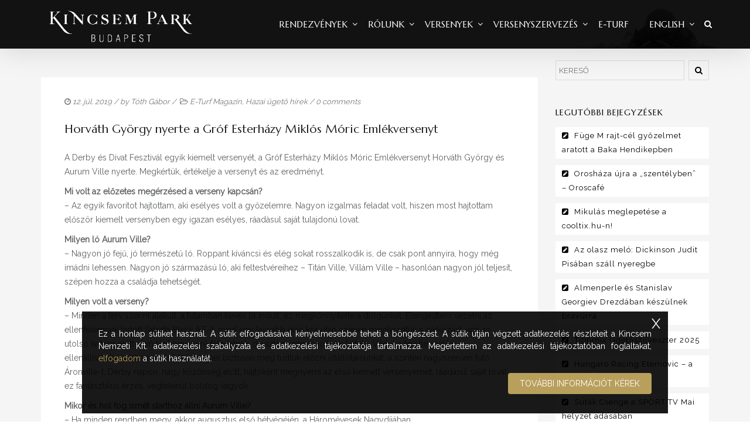

--- FILE ---
content_type: text/html; charset=UTF-8
request_url: https://kincsempark.hu/wp-admin/admin-ajax.php
body_size: 60
content:
{"post_id":41103,"counted":false,"storage":[],"type":"post"}

--- FILE ---
content_type: text/css
request_url: https://kincsempark.hu/wp-content/themes/horseclub-child/style.css?ver=0.1.0
body_size: 1064
content:
/*
Theme Name:     HorseClub child theme
Description:    HorseClub child theme
Author:         HorseClub child theme
Template:       horseclub
Version:        0.1.0
*/

.angol {
    font-style: italic;
}
td, th {
    padding: 5px;
}
table.tablestyle1g, table.tablestyle1u, table.tablestyle1a {
  color: #111111;
  /*border: 1px solid #A2C6DD;*/
  border: none;
  /*line-height: 2;*/
  /*border-collapse: separate;*/
  /*perspective: 1px;*/
  /*border-radius: 10px;*/
  box-shadow: 3px 3px 8px #888888;
  padding: 5px;
}
.tablestyle1g, .tablestyle1u, .tablestyle1a th {
  padding: 4px 8px;
  border: none;
  border-top: 0px;
  border-bottom: 1px solid #ededed;
}
.tablestyle1g, .tablestyle1u, .tablestyle1a td {
  padding: 4px 8px;
  border: none;
  border-top: 0px;
}
.tablestyle1g th {
  background: #EDC5C4;
}
.tablestyle1g tr {
  background: #F2E0E6;
}
.tablestyle1u th {
  background: #A2C6DD;
}
.tablestyle1u tr {
  background: #DDE9EF;
}
.tablestyle1a th {
  background: #E8D5AA;
}
.tablestyle1a tr {
  background: #F0EBDD;
}
table.tablestyle2g, table.tablestyle2u, table.tablestyle2a {
  color: #111111;
  border: none;
  padding: 5px;
}
.tablestyle2g, .tablestyle2u, .tablestyle2a th {
  padding: 4px 8px;
  border: none;
  border-top: 0px;
}
.tablestyle2g, .tablestyle2u, .tablestyle2a td {
  padding: 4px 8px;
  border: none;
  border-top: 1px solid #ededed;
}
.tablestyle2g th {
  background: #EDC5C4;
}
.tablestyle2g tr:nth-child(odd) td {
  background: #F2E0E6;
}
.tablestyle2g tr:nth-child(even) {
  background: #ffffff;
}
.tablestyle2u th {
  background: #A2C6DD;
}
.tablestyle2u tr:nth-child(odd) td {
  background: #DDE9EF;
}
.tablestyle2u tr:nth-child(even) {
  background: #ffffff;
}
.tablestyle2a th {
  background: #E8D5AA;
}
.tablestyle2a tr:nth-child(odd) td {
  background: #F0EBDD;
}
.tablestyle2a tr:nth-child(even) {
  background: #ffffff;
}

table.tablestyle-versenyprogk {
  color: #6D6D6D;
  border: none;
  /*table-layout: fixed;*/
}
.tablestyle-versenyprogk tr {
  background: #ffffff;
  border-top: None;
}
.tablestyle-versenyprogk th {
  background: #E4E4E4;
  color: #B89E5C;
  text-align: left;
  font-weight: bold;
  padding: 4px 24px;
  border: none;
  border-top: None;
}
.tablestyle-versenyprogk td {
  background: #ffffff;
  text-align: left;
  padding: 8px 24px;
  border: none;
  border-top: None;
}

.datepicker-months .month {
  text-transform: capitalize;
}
body .datepicker {
  z-index: 10000 !important;
}
#tribe-events-content-wrapper #tribe-bar-views {
  width: auto !important;
}

/*a:link, a:visited {
  background-color: #ffffff00;
  color: #494949;
  padding: 12px 14px;
  text-align: center;
  text-decoration: none;
  display: inline-block;
  border: 2px solid #b6b6b6;
  border-right-color: #d8d8d8;
  border-left-color: #d8d8d8;
}

a:hover, a:active {
  background-color: #d8d8d8;
}*/

a.ifa-navback:link, a.ifa-navback:visited {
  background-color: #ffffff00;
  color: #494949;
  padding: 6px 6px;
  font-size: 14px;
  font-family: Raleway;
  font-style: normal;
  font-weight: bold;
  text-align: center;
  text-decoration: none;
  text-transform: uppercase;
  display: inline-block;
  border: 1px solid #ededed;
  border-top-color: #b6b6b6;
  border-bottom-color: #b6b6b6;
}
a.ifa-navback:hover, a.ifa-navback:active {
  background-color: #ededed;
}

a.ifa-hivlink:link, a.ifa-hivlink:visited {
  background-color: #ffffff00;
  color: #6496b9;
  padding: 6px 6px;
  font-size: 14px;
  font-family: Raleway;
  font-style: normal;
  font-weight: bold;
  text-align: center;
  text-decoration: none;
  text-transform: uppercase;
  display: inline-block;
  border: 1px solid #ededed;
  border-top-color: #b6b6b6;
  border-bottom-color: #b6b6b6;
}
a.ifa-hivlink:hover, a.ifa-hivlink:active {
  background-color: #ededed;
}

p.ifa-notfound {
  background-color: #ffffff00;
  color: #b6b6b6;
  padding: 6px 6px;
  font-size: 14px;
  font-family: Raleway;
  font-style: normal;
  font-weight: bold;
  text-align: center;
  text-decoration: none;
  text-transform: uppercase;
  display: inline-block;
  border: 1px solid #ededed;
  border-top-color: #b6b6b6;
  border-bottom-color: #b6b6b6;
}

div.left-col {
  float:left;
}
div.right-col {
  float:right;
  text-align: right;
  /*width:300px;*/
}
div.eq-column {
  float: left;
  width: 50%;
  padding: 10px;
  height: 300px;
}
div.eq-row:after {
  content: "";
  display: table;
  clear: both;
}


--- FILE ---
content_type: text/css
request_url: https://kincsempark.hu/wp-content/themes/horseclub-child/style.css
body_size: 1064
content:
/*
Theme Name:     HorseClub child theme
Description:    HorseClub child theme
Author:         HorseClub child theme
Template:       horseclub
Version:        0.1.0
*/

.angol {
    font-style: italic;
}
td, th {
    padding: 5px;
}
table.tablestyle1g, table.tablestyle1u, table.tablestyle1a {
  color: #111111;
  /*border: 1px solid #A2C6DD;*/
  border: none;
  /*line-height: 2;*/
  /*border-collapse: separate;*/
  /*perspective: 1px;*/
  /*border-radius: 10px;*/
  box-shadow: 3px 3px 8px #888888;
  padding: 5px;
}
.tablestyle1g, .tablestyle1u, .tablestyle1a th {
  padding: 4px 8px;
  border: none;
  border-top: 0px;
  border-bottom: 1px solid #ededed;
}
.tablestyle1g, .tablestyle1u, .tablestyle1a td {
  padding: 4px 8px;
  border: none;
  border-top: 0px;
}
.tablestyle1g th {
  background: #EDC5C4;
}
.tablestyle1g tr {
  background: #F2E0E6;
}
.tablestyle1u th {
  background: #A2C6DD;
}
.tablestyle1u tr {
  background: #DDE9EF;
}
.tablestyle1a th {
  background: #E8D5AA;
}
.tablestyle1a tr {
  background: #F0EBDD;
}
table.tablestyle2g, table.tablestyle2u, table.tablestyle2a {
  color: #111111;
  border: none;
  padding: 5px;
}
.tablestyle2g, .tablestyle2u, .tablestyle2a th {
  padding: 4px 8px;
  border: none;
  border-top: 0px;
}
.tablestyle2g, .tablestyle2u, .tablestyle2a td {
  padding: 4px 8px;
  border: none;
  border-top: 1px solid #ededed;
}
.tablestyle2g th {
  background: #EDC5C4;
}
.tablestyle2g tr:nth-child(odd) td {
  background: #F2E0E6;
}
.tablestyle2g tr:nth-child(even) {
  background: #ffffff;
}
.tablestyle2u th {
  background: #A2C6DD;
}
.tablestyle2u tr:nth-child(odd) td {
  background: #DDE9EF;
}
.tablestyle2u tr:nth-child(even) {
  background: #ffffff;
}
.tablestyle2a th {
  background: #E8D5AA;
}
.tablestyle2a tr:nth-child(odd) td {
  background: #F0EBDD;
}
.tablestyle2a tr:nth-child(even) {
  background: #ffffff;
}

table.tablestyle-versenyprogk {
  color: #6D6D6D;
  border: none;
  /*table-layout: fixed;*/
}
.tablestyle-versenyprogk tr {
  background: #ffffff;
  border-top: None;
}
.tablestyle-versenyprogk th {
  background: #E4E4E4;
  color: #B89E5C;
  text-align: left;
  font-weight: bold;
  padding: 4px 24px;
  border: none;
  border-top: None;
}
.tablestyle-versenyprogk td {
  background: #ffffff;
  text-align: left;
  padding: 8px 24px;
  border: none;
  border-top: None;
}

.datepicker-months .month {
  text-transform: capitalize;
}
body .datepicker {
  z-index: 10000 !important;
}
#tribe-events-content-wrapper #tribe-bar-views {
  width: auto !important;
}

/*a:link, a:visited {
  background-color: #ffffff00;
  color: #494949;
  padding: 12px 14px;
  text-align: center;
  text-decoration: none;
  display: inline-block;
  border: 2px solid #b6b6b6;
  border-right-color: #d8d8d8;
  border-left-color: #d8d8d8;
}

a:hover, a:active {
  background-color: #d8d8d8;
}*/

a.ifa-navback:link, a.ifa-navback:visited {
  background-color: #ffffff00;
  color: #494949;
  padding: 6px 6px;
  font-size: 14px;
  font-family: Raleway;
  font-style: normal;
  font-weight: bold;
  text-align: center;
  text-decoration: none;
  text-transform: uppercase;
  display: inline-block;
  border: 1px solid #ededed;
  border-top-color: #b6b6b6;
  border-bottom-color: #b6b6b6;
}
a.ifa-navback:hover, a.ifa-navback:active {
  background-color: #ededed;
}

a.ifa-hivlink:link, a.ifa-hivlink:visited {
  background-color: #ffffff00;
  color: #6496b9;
  padding: 6px 6px;
  font-size: 14px;
  font-family: Raleway;
  font-style: normal;
  font-weight: bold;
  text-align: center;
  text-decoration: none;
  text-transform: uppercase;
  display: inline-block;
  border: 1px solid #ededed;
  border-top-color: #b6b6b6;
  border-bottom-color: #b6b6b6;
}
a.ifa-hivlink:hover, a.ifa-hivlink:active {
  background-color: #ededed;
}

p.ifa-notfound {
  background-color: #ffffff00;
  color: #b6b6b6;
  padding: 6px 6px;
  font-size: 14px;
  font-family: Raleway;
  font-style: normal;
  font-weight: bold;
  text-align: center;
  text-decoration: none;
  text-transform: uppercase;
  display: inline-block;
  border: 1px solid #ededed;
  border-top-color: #b6b6b6;
  border-bottom-color: #b6b6b6;
}

div.left-col {
  float:left;
}
div.right-col {
  float:right;
  text-align: right;
  /*width:300px;*/
}
div.eq-column {
  float: left;
  width: 50%;
  padding: 10px;
  height: 300px;
}
div.eq-row:after {
  content: "";
  display: table;
  clear: both;
}


--- FILE ---
content_type: text/css
request_url: https://kincsempark.hu/wp-content/themes/horseclub-child/style.css?ver=6.4.4
body_size: 1064
content:
/*
Theme Name:     HorseClub child theme
Description:    HorseClub child theme
Author:         HorseClub child theme
Template:       horseclub
Version:        0.1.0
*/

.angol {
    font-style: italic;
}
td, th {
    padding: 5px;
}
table.tablestyle1g, table.tablestyle1u, table.tablestyle1a {
  color: #111111;
  /*border: 1px solid #A2C6DD;*/
  border: none;
  /*line-height: 2;*/
  /*border-collapse: separate;*/
  /*perspective: 1px;*/
  /*border-radius: 10px;*/
  box-shadow: 3px 3px 8px #888888;
  padding: 5px;
}
.tablestyle1g, .tablestyle1u, .tablestyle1a th {
  padding: 4px 8px;
  border: none;
  border-top: 0px;
  border-bottom: 1px solid #ededed;
}
.tablestyle1g, .tablestyle1u, .tablestyle1a td {
  padding: 4px 8px;
  border: none;
  border-top: 0px;
}
.tablestyle1g th {
  background: #EDC5C4;
}
.tablestyle1g tr {
  background: #F2E0E6;
}
.tablestyle1u th {
  background: #A2C6DD;
}
.tablestyle1u tr {
  background: #DDE9EF;
}
.tablestyle1a th {
  background: #E8D5AA;
}
.tablestyle1a tr {
  background: #F0EBDD;
}
table.tablestyle2g, table.tablestyle2u, table.tablestyle2a {
  color: #111111;
  border: none;
  padding: 5px;
}
.tablestyle2g, .tablestyle2u, .tablestyle2a th {
  padding: 4px 8px;
  border: none;
  border-top: 0px;
}
.tablestyle2g, .tablestyle2u, .tablestyle2a td {
  padding: 4px 8px;
  border: none;
  border-top: 1px solid #ededed;
}
.tablestyle2g th {
  background: #EDC5C4;
}
.tablestyle2g tr:nth-child(odd) td {
  background: #F2E0E6;
}
.tablestyle2g tr:nth-child(even) {
  background: #ffffff;
}
.tablestyle2u th {
  background: #A2C6DD;
}
.tablestyle2u tr:nth-child(odd) td {
  background: #DDE9EF;
}
.tablestyle2u tr:nth-child(even) {
  background: #ffffff;
}
.tablestyle2a th {
  background: #E8D5AA;
}
.tablestyle2a tr:nth-child(odd) td {
  background: #F0EBDD;
}
.tablestyle2a tr:nth-child(even) {
  background: #ffffff;
}

table.tablestyle-versenyprogk {
  color: #6D6D6D;
  border: none;
  /*table-layout: fixed;*/
}
.tablestyle-versenyprogk tr {
  background: #ffffff;
  border-top: None;
}
.tablestyle-versenyprogk th {
  background: #E4E4E4;
  color: #B89E5C;
  text-align: left;
  font-weight: bold;
  padding: 4px 24px;
  border: none;
  border-top: None;
}
.tablestyle-versenyprogk td {
  background: #ffffff;
  text-align: left;
  padding: 8px 24px;
  border: none;
  border-top: None;
}

.datepicker-months .month {
  text-transform: capitalize;
}
body .datepicker {
  z-index: 10000 !important;
}
#tribe-events-content-wrapper #tribe-bar-views {
  width: auto !important;
}

/*a:link, a:visited {
  background-color: #ffffff00;
  color: #494949;
  padding: 12px 14px;
  text-align: center;
  text-decoration: none;
  display: inline-block;
  border: 2px solid #b6b6b6;
  border-right-color: #d8d8d8;
  border-left-color: #d8d8d8;
}

a:hover, a:active {
  background-color: #d8d8d8;
}*/

a.ifa-navback:link, a.ifa-navback:visited {
  background-color: #ffffff00;
  color: #494949;
  padding: 6px 6px;
  font-size: 14px;
  font-family: Raleway;
  font-style: normal;
  font-weight: bold;
  text-align: center;
  text-decoration: none;
  text-transform: uppercase;
  display: inline-block;
  border: 1px solid #ededed;
  border-top-color: #b6b6b6;
  border-bottom-color: #b6b6b6;
}
a.ifa-navback:hover, a.ifa-navback:active {
  background-color: #ededed;
}

a.ifa-hivlink:link, a.ifa-hivlink:visited {
  background-color: #ffffff00;
  color: #6496b9;
  padding: 6px 6px;
  font-size: 14px;
  font-family: Raleway;
  font-style: normal;
  font-weight: bold;
  text-align: center;
  text-decoration: none;
  text-transform: uppercase;
  display: inline-block;
  border: 1px solid #ededed;
  border-top-color: #b6b6b6;
  border-bottom-color: #b6b6b6;
}
a.ifa-hivlink:hover, a.ifa-hivlink:active {
  background-color: #ededed;
}

p.ifa-notfound {
  background-color: #ffffff00;
  color: #b6b6b6;
  padding: 6px 6px;
  font-size: 14px;
  font-family: Raleway;
  font-style: normal;
  font-weight: bold;
  text-align: center;
  text-decoration: none;
  text-transform: uppercase;
  display: inline-block;
  border: 1px solid #ededed;
  border-top-color: #b6b6b6;
  border-bottom-color: #b6b6b6;
}

div.left-col {
  float:left;
}
div.right-col {
  float:right;
  text-align: right;
  /*width:300px;*/
}
div.eq-column {
  float: left;
  width: 50%;
  padding: 10px;
  height: 300px;
}
div.eq-row:after {
  content: "";
  display: table;
  clear: both;
}


--- FILE ---
content_type: application/x-javascript
request_url: https://kincsempark.hu/wp-content/plugins/smart-cookie-kit/js/sck.min_2019081301.js
body_size: 7530
content:
;/*
** Nicola Modugno, https://it.linkedin.com/in/modugnonicola
*/

var NMOD_SCK_Helper = new function() {
  'use strict';

  var self = this;

  window.dataLayer   = window.dataLayer || []; // Compatibilità con Google Tag Manager
  this.first_cookie_ref;
  this.actual_cookie = {};
  this.unavailableElementsClass = 'BlockedForCookiePreferences';
  this.blockedElementsClass     = 'BlockedBySmartCookieKit';
  this.consent_on_scroll_enabled   = 0;
  this.consent_on_scroll_triggered = false;

  // Gestione del visitatore che deve ancora dare il consenso
  this.bannerHandler = function( banner_to_open, banner_to_close ) {
    banner_to_open  = banner_to_open  || '';
    banner_to_close = banner_to_close || '';

    var banner;

    if ( '' != banner_to_close ) {
      self.showLog( 'Closing ' + banner_to_close + ' cookie banner...' );

      banner = document.querySelector( '#' + banner_to_close );
      if ( banner ) {
        if ( banner.classList ) {
          banner.classList.remove( 'visible' );
        } else {
          banner.className = banner.className.replace( 'visible', '' );
        }

        switch( banner_to_close ) {
          case 'SCK_MaximizedBanner':
            if ( 1 == self.enable_consent_on_scroll ) {
              self.showLog( 'Unbinding ACCEPT by SCROLL on maximized banner...' );

              self.removeEvent( window, 'scroll', self.manageAcceptanceOnScroll );
              self.enable_consent_on_scroll = 0;
            }

            break;
        }
      } else {
        self.showLog( banner_to_close + ' banner not found.' );
      }
    }

    if ( '' != banner_to_open ) {
      self.showLog( 'Opening ' + banner_to_open + ' cookie banner...' );
      banner = document.querySelector( '#' + banner_to_open );
      if ( banner ) {

        switch( banner_to_open ) {
          case 'SCK_MaximizedBanner':
            self.enable_consent_on_scroll = NMOD_SCK_Options.acceptPolicyOnScroll;

            var btn_yes = banner.querySelector( '#SCK_MaximizedBanner .SCK_Accept' );
            var btn_no  = banner.querySelector( '#SCK_MaximizedBanner .SCK_Close'  );
            //lovi mod//btn_yes.innerHTML = btn_yes.getAttribute( 'data-textaccept'   );
            btn_no.innerHTML  = btn_no.getAttribute( 'data-textdisabled'  );
            if ( 'undefined' != typeof self.actual_cookie.settings ) {
              self.enable_consent_on_scroll = 0;
              if ( self.actual_cookie.settings.statistics && self.actual_cookie.settings.profiling ) {
                //lovi mod//btn_yes.innerHTML = btn_yes.getAttribute( 'data-textaccepted' );
                btn_no.innerHTML  = btn_no.getAttribute( 'data-textdisable'   );
              }
            }

            if ( 1 == self.enable_consent_on_scroll ) {
              self.showLog( 'Binding ACCEPT by SCROLL on maximized banner...' );

              self.consent_on_scroll_triggered = false;
              self.addEvent( window, 'scroll', self.manageAcceptanceOnScroll );
            }

            break;
        }

        if ( banner.classList ) {
          banner.classList.add( 'visible' );
        } else {
          if ( '' != banner.className ) banner.className += ' ';
          banner.className += 'visible';
        }
      } else {
        self.showLog( banner_to_open + ' banner not found.' );
      }
    }
  }

  // Salvataggio del consenso con cookie tecnico 'acceptedCookieName'
  this.manageSettingsCookie = function( user_action, accepted_technical, accepted_statistics, accepted_profiling ) {
    self.showLog( 'Cookie settings updated by ' + user_action + '.' );

    var timestamp = Date.now();
    if ( 'undefined' != typeof self.actual_cookie.settings ) {
      if (
        self.actual_cookie.settings.technical == accepted_technical &&
        self.actual_cookie.settings.statistics == accepted_statistics &&
        self.actual_cookie.settings.profiling == accepted_profiling
      ) {
        self.showLog( 'Nothing to save, same preferences here!' );
        return false;
      }
    }
    if ( 1 == NMOD_SCK_Options.saveLogToServer ) {
      self.showLog( 'Saving a log on the server...' );

      var http = new XMLHttpRequest();
      http.open( 'POST', NMOD_SCK_Options.remoteEndpoint, true );
      http.setRequestHeader( 'Content-type', 'application/x-www-form-urlencoded; charset=UTF-8' );
/*
      http.onreadystatechange = function() {//Call a function when the state changes.
        if ( http.readyState == 4 && http.status == 200 ) {
          alert( http.responseText );
        }
      }
*/
      http.send(
        'action=nmod_sck_privacy_updated'
        + '&update_type=' + user_action
        + '&ref=' + timestamp
        + '&first_ref=' + self.actual_cookie.first_ref
        + '&settings[technical]='  + ( accepted_technical  ? '1' : '0' )
        + '&settings[statistics]=' + ( accepted_statistics ? '1' : '0' )
        + '&settings[profiling]='  + ( accepted_profiling  ? '1' : '0' )
      );
    }

    var settings = {
      'technical'   : accepted_technical,
      'statistics'  : accepted_statistics,
      'profiling'   : accepted_profiling
    };

    self.showLog( 'Saving preference cookie on the client...' );
    self.setCookie(
      NMOD_SCK_Options.acceptedCookieName, {
        settings: settings,
        ref: timestamp.toString(),
        first_ref: self.actual_cookie.first_ref,
        ver: '2.0.0',
      }, NMOD_SCK_Options.acceptedCookieLife
    ); //salvataggio del cookie sul browser dell'utente

    if ( window.dataLayer ) {
      self.showLog( 'Firing standard custom event "cookiePreferencesUpdated"...' );
      window.dispatchEvent( new CustomEvent( 'cookiePreferencesUpdated', settings ) );

      self.showLog( 'Firing GTM custom event "cookiePreferencesUpdated" (this does not mean that GTM is running!).' );
      window.dataLayer.push( { 'event': 'cookiePreferencesUpdated', 'settings' : settings } );
    }

    self.optedIn( settings, false );

    return true;
  }

  // Sblocca tutti gli elementi bloccati per l'utente che ha
  // accettato esplicitamente i cookie (ha cioè fatto "opt-in")
  this.optedIn = function( settings, page_load ) {
    if ( 'undefined' == typeof settings.statistics )
      settings.statistics = false;
    if ( 'undefined' == typeof settings.profiling )
      settings.profiling = false;


    if ( window.dataLayer ) {
      if ( self.actual_cookie.settings.statistics != settings.accepted_statistics ) {
        if ( settings.statistics ) {
          self.showLog( 'Firing standard custom event "statisticsCookiesEnabled"...' );
          window.dispatchEvent( new CustomEvent( 'statisticsCookiesEnabled' ) );

          self.showLog( 'Firing GTM custom event "statisticsCookiesEnabled" (this does not mean that GTM is running!)...' );
          window.dataLayer.push( { 'event': 'statisticsCookiesEnabled' } );
        } else {
          self.showLog( 'Firing standard custom event "statisticsCookiesDisabled"...' );
          window.dispatchEvent( new CustomEvent( 'statisticsCookiesDisabled' ) );

          self.showLog( 'Firing GTM custom event "statisticsCookiesDisabled" (this does not mean that GTM is running!).' );
          window.dataLayer.push( { 'event': 'statisticsCookiesDisabled' } );
        }
      }
      if ( self.actual_cookie.settings.statistics != settings.accepted_profiling ) {
        if ( settings.profiling ) {
          self.showLog( 'Firing standard custom event "profilingCookiesEnabled"...' );
          window.dispatchEvent( new CustomEvent( 'profilingCookiesEnabled' ) );

          self.showLog( 'Firing GTM custom event "profilingCookiesEnabled" (this does not mean that GTM is running!).' );
          window.dataLayer.push( { 'event': 'profilingCookiesEnabled' } );
        } else {
          self.showLog( 'Firing standard custom event "profilingCookiesDisabled"...' );
          window.dispatchEvent( new CustomEvent( 'profilingCookiesDisabled' ) );

          self.showLog( 'Firing GTM custom event "profilingCookiesDisabled" (this does not mean that GTM is running!).' );
          window.dataLayer.push( { 'event': 'profilingCookiesDisabled' } );
        }
      }
    }

    self.showLog( 'Checking blocked resources for current settings...' );

    var res = document.querySelectorAll( '.' + self.blockedElementsClass );
    for ( var res_index = 0; res_index < res.length; res_index++ ) {

      self.showLog( 'Printing blocked item...', res[res_index] );
      switch( res[res_index].getAttribute( 'data-sck_type' ) ) {
        case '1': // Sblocca gli script in embed bloccati con 'type=text/blocked'
          self.showLog( 'Checking to unlock: ' + res[res_index].getAttribute( 'data-sck_ref' ) );
          if ( self.canUnlock( res[res_index].getAttribute( 'data-sck_unlock' ), settings ) ) {
            var script = document.createElement( 'script' );

            script.appendChild( document.createTextNode( res[res_index].innerHTML ) );
            document.body.appendChild( script );

            if ( 1 == NMOD_SCK_Options.managePlaceholders ) {
              if ( res[res_index].getAttribute( 'data-sck_index' ) ) {
                var items_to_remove = document.querySelectorAll( '.' + self.unavailableElementsClass + '_' + res[res_index].getAttribute( 'data-sck_index' ) );
                for ( var item_index = items_to_remove.length - 1; item_index >= 0; item_index-- ) {
                  items_to_remove[item_index].remove();
                }

                var tag_list = document.querySelectorAll( '.' + self.blockedElementsClass + '_' + res[res_index].getAttribute( 'data-sck_index' ) );
                for ( var tag_index = tag_list.length - 1; tag_index >= 0; tag_index-- ) {
                  tag_list[tag_index].removeAttribute( 'data-sck_type' );
                  if ( tag_list[tag_index].classList ) {
                    tag_list[tag_index].classList.remove( self.blockedElementsClass );
                    tag_list[tag_index].classList.remove( self.blockedElementsClass + '_' + res[res_index].getAttribute( 'data-sck_index' ) );
                  } else {
                    tag_list[tag_index].className = tag_list[tag_index].className.replace( '/\b' + self.blockedElementsClass + '|' + self.blockedElementsClass + '_' + res[res_index].getAttribute( 'data-sck_index' ) + '\b/g', '' ); // For IE9 and earlier
                  }
                }
              }
            }

            res[res_index].remove();
          } else {
            self.showLog( 'Item does not meet requirements.' );
          }

          break;
        case '2': // Sblocca gli script esterni bloccati con 'data-blocked'
          self.showLog( 'Checking to unlock: ' + res[res_index].getAttribute( 'data-sck_ref' ) );
          if ( self.canUnlock( res[res_index].getAttribute( 'data-sck_unlock' ), settings ) ) {
            self.showLog( 'Loading: ' + res[res_index].getAttribute( 'data-blocked' ) );

            var script   = document.createElement( 'script' );
            script.src   = res[res_index].getAttribute( 'data-blocked' );
            script.async = false;
            script.defer = false;

            res[res_index].removeAttribute( 'data-blocked' );
            res[res_index].removeAttribute( 'data-sck_ref' );
            res[res_index].removeAttribute( 'data-sck_type' );
            res[res_index].removeAttribute( 'src' );
            res[res_index].removeAttribute( 'async' );
            res[res_index].removeAttribute( 'defer' );

            for ( var att_index = res[res_index].attributes.length - 1; att_index >= 0; att_index-- )
              script.setAttribute( res[res_index].attributes[att_index].name, res[res_index].attributes[att_index].value );

            if ( 1 == NMOD_SCK_Options.managePlaceholders ) {
              if ( res[res_index].getAttribute( 'data-sck_index' ) ) {
                var items_to_remove = document.querySelectorAll( '.' + self.unavailableElementsClass + '_' + res[res_index].getAttribute( 'data-sck_index' ) );
                for ( var item_index = items_to_remove.length - 1; item_index >= 0; item_index-- ) {
                  items_to_remove[item_index].remove();
                }

                var tag_list = document.querySelectorAll( '.' + self.blockedElementsClass + '_' + res[res_index].getAttribute( 'data-sck_index' ) );
                for ( var tag_index = tag_list.length - 1; tag_index >= 0; tag_index-- ) {
                  tag_list[tag_index].removeAttribute( 'data-sck_type' );
                  if ( tag_list[tag_index].classList ) {
                    tag_list[tag_index].classList.remove( self.blockedElementsClass );
                    tag_list[tag_index].classList.remove( self.blockedElementsClass + '_' + res[res_index].getAttribute( 'data-sck_index' ) );
                  } else {
                    tag_list[tag_index].className = tag_list[tag_index].className.replace( '/\b' + self.blockedElementsClass + '|' + self.blockedElementsClass + '_' + res[res_index].getAttribute( 'data-sck_index' ) + '\b/g', '' ); // For IE9 and earlier
                  }
                }
              }
            }

            res[res_index].remove();

            document.body.appendChild( script );
          } else {
            self.showLog( 'Item does not meet requirements.' );
          }
          break;
        case '3': // Sblocca le immagini bloccate con 'data-blocked'
          self.showLog( 'Checking to unlock: ' + res[res_index].getAttribute( 'data-sck_ref' ) );
          if ( self.canUnlock( res[res_index].getAttribute( 'data-sck_unlock' ), settings ) ) {
            self.showLog( 'Loading: ' + res[res_index].getAttribute( 'data-blocked' ) );

            res[res_index].setAttribute( 'src', res[res_index].getAttribute( 'data-blocked' ) );
            res[res_index].removeAttribute( 'data-blocked' );

            if ( res[res_index].classList )
              res[res_index].classList.remove( self.blockedElementsClass );
            else
              res[res_index].className = res[res_index].className.replace( '/\b' + self.blockedElementsClass + '\b/g', '' ); // For IE9 and earlier

            if ( 1 == NMOD_SCK_Options.managePlaceholders )
              if ( res[res_index].getAttribute( 'data-sck_index' ) )
                document.querySelector( '.' + self.unavailableElementsClass + '_' + res[res_index].getAttribute( 'data-sck_index' ) ).remove();
          } else {
            self.showLog( 'Item does not meet requirements.' );
          }
          break;
        case '4': // Sblocca gli iframes bloccati con 'data-blocked'
          self.showLog( 'Checking to unlock: ' + res[res_index].getAttribute( 'data-sck_ref' ) );
          if ( self.canUnlock( res[res_index].getAttribute( 'data-sck_unlock' ), settings ) ) {
            self.showLog( 'Loading: ' + res[res_index].getAttribute( 'data-blocked' ) );

            res[res_index].setAttribute( 'src', res[res_index].getAttribute( 'data-blocked' ) );
            res[res_index].removeAttribute( 'data-blocked' );

            if ( res[res_index].classList )
              res[res_index].classList.remove( self.blockedElementsClass );
            else
              res[res_index].className = res[res_index].className.replace( '/\b' + self.blockedElementsClass + '\b/g', '' ); // For IE9 and earlier

            if ( 1 == NMOD_SCK_Options.managePlaceholders )
              if ( res[res_index].getAttribute( 'data-sck_index' ) )
                document.querySelector( '.' + self.unavailableElementsClass + '_' + res[res_index].getAttribute( 'data-sck_index' ) ).remove();
          } else {
            self.showLog( 'Item does not meet requirements.' );
          }
          break;
        case '5': // Sblocca le porzioni di codice taggate dall'admin
          self.showLog( 'booohh!' );
          break;
        case '6': // Ignorare elemento
          self.showLog( 'Item to ignore.' );
          break;
        default:
          self.showLog( 'Item not supported!' );
          break;
      }
    }

    // sblocco i commenti manuali fatti dall'utente
//    self.showLog( 'Loading resources blocked by user tag...' );
//    document.querySelectorAll( '_noscript.' + self.blockedElementsClass ).forEach( function( item ) {
/*
      var parent = item.parentNode;

      var new_child = document.createElement( 'template' );
      new_child.innerHTML = item.innerHTML.trim();

      parent.insertBefore( new_child.content.firstChild, item );
      item.remove();
*/
/*
      self.showLog( 'Checking to unlock: ' + item.getAttribute( 'data-sck_ref' ) );
      if ( self.canUnlock( item, settings ) ) {
        self.showLog( 'Loading: ' + item.getAttribute( 'data-blocked' ) );

        item.setAttribute( 'src', item.getAttribute( 'data-blocked' ) );
        item.removeAttribute( 'data-blocked' );
      } else {
        self.showLog( 'Item does not meet requirements.' );
      }
*/
//    } );

    if ( page_load )
      window.onload = self.checkServiceCompatibility;
    else
      setTimeout( self.checkServiceCompatibility, 1200 );

    self.showLog( 'Blocked resources check done.' );
  }

  this.canUnlock = function( conditions, settings ) {
    conditions = conditions.split( ',' );

    if ( 0 == conditions.length )
      return false;

    for ( var i = conditions.length - 1; i >= 0; i-- ) {
      conditions[i] = conditions[i].trim();
      self.showLog( 'Checking ' + conditions[i] + ' condition...' )

      if ( 'undefined' == typeof settings[ conditions[i] ] )
        return false;

      self.showLog( 'Cookie preference for ' + conditions[i] + ' is: ' + settings[ conditions[i] ] )
      if ( true != settings[ conditions[i]  ] )
        return false;
    }

    self.showLog( 'Conditions passed!' );
    return true;
  }

  this.checkServiceCompatibility = function() {
    if ( 'undefined' == typeof self.actual_cookie ) {
      self.showLog( 'It seems that the cookie is not loaded... Could not run compatibility check.' );
      return;
    } else if ( {} == self.actual_cookie ) {
      self.showLog( 'It seems that the cookie is not set... Could not run compatibility check.' );
      return;
    } else if ( 'undefined' == typeof self.actual_cookie.settings ) {
      self.showLog( 'It seems that the cookie settings are not set... Could not run compatibility check.' );
      return;
    }

    if ( 0 != NMOD_SCK_Options.checkCompatibility.length ) {
      var new_compatibility_list = [];

      self.showLog( 'Searching for compatibility tasks to run...' );
      for ( var service_index = 0; service_index < NMOD_SCK_Options.checkCompatibility.length; service_index++ ) {
        var check_passed = false;

        self.showLog( 'Check compatibility for ' + NMOD_SCK_Options.checkCompatibility[service_index].ref + '..' );
        if ( self.canUnlock( NMOD_SCK_Options.checkCompatibility[service_index].unlock, self.actual_cookie.settings ) ) {
          switch( NMOD_SCK_Options.checkCompatibility[service_index].ref ){

            case 'Google Maps':
              // Divi builder
              if ( 'function' == typeof window.et_pb_map_init ) {
                self.showLog( 'It seems that this page was created with a Divi builder.' );
                var divi_maps = document.querySelectorAll( '.et_pb_map_container_' + self.blockedElementsClass );

                if ( 0 != divi_maps.length ) {
                  self.showLog( 'Trying to init maps...' );

                  for ( var map_index = 0; map_index < divi_maps.length; map_index++ ) {
                    if ( 1 == NMOD_SCK_Options.managePlaceholders ) {
                      if ( divi_maps[map_index].getAttribute( 'data-sck_index' ) ) {
                        var items_to_remove = document.querySelectorAll( '.' + self.unavailableElementsClass + '_' + divi_maps[map_index].getAttribute( 'data-sck_index' ) );
                        for ( var item_index = items_to_remove.length - 1; item_index >= 0; item_index-- ) {
                          items_to_remove[item_index].remove();
                        }
                      }
                    }
                    if ( divi_maps[map_index].classList ) {
                      divi_maps[map_index].classList.remove( 'et_pb_map_container_' + self.blockedElementsClass );
                      divi_maps[map_index].classList.remove( self.blockedElementsClass );
                    } else {
                      divi_maps[map_index].className = divi_maps[map_index].className.replace( '/\b' + 'et_pb_map_container_' + self.blockedElementsClass + '|' + self.blockedElementsClass  + '\b/g', '' ); // For IE9 and earlier
                    }
                    divi_maps[map_index].removeAttribute( 'data-sck_type'   );
                    divi_maps[map_index].removeAttribute( 'data-sck_index'  );
                    divi_maps[map_index].removeAttribute( 'data-sck_ref'    );
                    divi_maps[map_index].removeAttribute( 'data-sck_unlock' );

                    try {
                      window.et_pb_map_init( jQuery( divi_maps[map_index] ) );
                      check_passed = true;
                    } catch( err ) {
                      self.showLog( '', err );
                    }
                  }

                  self.showLog( 'Init done.' );
                } else {
                  self.showLog( 'No maps to init.' );
                }
              }

              // Avia builder (before Enfold 4.4 - version from 4.4 does not need this)
              if ( jQuery.fn.aviaMaps ) {
                self.showLog( 'It seems that this page was created with a Avia builder.' );
                var enfold_maps = document.querySelectorAll( '.avia-google-map-container_' + self.blockedElementsClass );

                if ( 0 != enfold_maps.length ) {
                  self.showLog( 'Trying to init maps...' );

                  for ( var map_index = enfold_maps.length - 1; map_index >= 0; map_index-- ) {
                    if ( 1 == NMOD_SCK_Options.managePlaceholders ) {
                      if ( enfold_maps[map_index].getAttribute( 'data-sck_index' ) ) {
                        var items_to_remove = document.querySelectorAll( '.' + self.unavailableElementsClass + '_' + enfold_maps[map_index].getAttribute( 'data-sck_index' ) );
                        for ( var item_index = items_to_remove.length - 1; item_index >= 0; item_index-- ) {
                          items_to_remove[item_index].remove();
                        }
                      }
                    }
                    if ( enfold_maps[map_index].classList ) {
                      enfold_maps[map_index].classList.remove( 'avia-google-map-container_' + self.blockedElementsClass );
                      enfold_maps[map_index].classList.remove( self.blockedElementsClass );
                      enfold_maps[map_index].classList.add( 'avia-google-map-container' );
                    } else {
                      enfold_maps[map_index].className = enfold_maps[map_index].className.replace( '/\b' + '.avia-google-map-container_' + self.blockedElementsClass + '|' + self.blockedElementsClass  + '\b/g', '' ); // For IE9 and earlier
                      enfold_maps[map_index].className += ' ' + 'avia-google-map-container'; // For IE9 and earlier
                    }
                    enfold_maps[map_index].removeAttribute( 'data-sck_type'   );
                    enfold_maps[map_index].removeAttribute( 'data-sck_index'  );
                    enfold_maps[map_index].removeAttribute( 'data-sck_ref'    );
                    enfold_maps[map_index].removeAttribute( 'data-sck_unlock' );
                  }
                  try {
                    jQuery( '.avia-google-map-container', 'body' ).aviaMaps();
                    check_passed = true;
                  } catch( err ) {
                    self.showLog( '', err );
                  }
                  self.showLog( 'Init done.' );
                } else {
                  self.showLog( 'No maps to init.' );
                }
              }

              // Fusion builder
              if ( 0 != document.querySelectorAll( '.fusion-google-map_' + self.blockedElementsClass ).length ) {
                self.showLog( 'It seems that this page was created with a Fusion builder.' );
                var fusion_maps = document.querySelectorAll( '.fusion-google-map_' + self.blockedElementsClass );

                if ( 0 != fusion_maps.length ) {
                  self.showLog( 'Trying to init maps...' );

                  for ( var map_index = 0; map_index < fusion_maps.length; map_index++ ) {
                    if ( 1 == NMOD_SCK_Options.managePlaceholders ) {
                      if ( fusion_maps[map_index].getAttribute( 'data-sck_index' ) ) {
                        var items_to_remove = document.querySelectorAll( '.' + self.unavailableElementsClass + '_' + fusion_maps[map_index].getAttribute( 'data-sck_index' ) );
                        for ( var item_index = items_to_remove.length - 1; item_index >= 0; item_index-- ) {
                          items_to_remove[item_index].remove();
                        }
                      }
                    }

                    if ( fusion_maps[map_index].classList ) {
                      fusion_maps[map_index].classList.remove( 'fusion-google-map_' + self.blockedElementsClass );
                      fusion_maps[map_index].classList.remove( self.blockedElementsClass );
                    } else {
                      fusion_maps[map_index].className = fusion_maps[map_index].className.replace( '/\b' + 'fusion-google-map_' + self.blockedElementsClass + '|' + self.blockedElementsClass  + '\b/g', '' ); // For IE9 and earlier
                    }
                    fusion_maps[map_index].removeAttribute( 'data-sck_type'   );
                    fusion_maps[map_index].removeAttribute( 'data-sck_index'  );
                    fusion_maps[map_index].removeAttribute( 'data-sck_ref'    );
                    fusion_maps[map_index].removeAttribute( 'data-sck_unlock' );

                    try {
                      var script_parent = fusion_maps[map_index].parentNode;
                      var script_container = script_parent.querySelector( 'script' );
                      script_container.innerHTML = script_container.innerHTML.replace( /google\.maps\.event\.addDomListener\( ?window, ?'load', ?(.*?) ?\)\;/g, '$1();' );

                      var script = document.createElement( 'script' );
                      script.appendChild( document.createTextNode( script_container.innerHTML ) );
                      document.body.appendChild( script );
                      script_container.remove();

                      check_passed = true;
                    } catch( err ) {
                      self.showLog( '', err );
                    }
                  }

                  self.showLog( 'Init done.' );
                } else {
                  self.showLog( 'No maps to init.' );
                }
              }

              // WPBackery (Visual Composer) builder
              if ( 'object' == typeof MK ) {
                if ( 'object' == typeof MK.core ) {
                  if ( 'function' == typeof MK.core.initAll ) {
                    self.showLog( 'It seems that this page was created with a WPBackery (Visual Composer) builder.' );
                    var wpbackery_maps = document.querySelectorAll( '.mk-advanced-gmaps.js-el_' + self.blockedElementsClass );

                    if ( 0 != wpbackery_maps.length ) {
                      self.showLog( 'Trying to init maps...' );

                      for ( var map_index = 0; map_index < wpbackery_maps.length; map_index++ ) {
                        if ( 1 == NMOD_SCK_Options.managePlaceholders ) {
                          if ( wpbackery_maps[map_index].getAttribute( 'data-sck_index' ) ) {
                            var items_to_remove = document.querySelectorAll( '.' + self.unavailableElementsClass + '_' + wpbackery_maps[map_index].getAttribute( 'data-sck_index' ) );
                            for ( var item_index = items_to_remove.length - 1; item_index >= 0; item_index-- ) {
                              items_to_remove[item_index].remove();
                            }
                          }
                        }

                        if ( wpbackery_maps[map_index].classList ) {
                          wpbackery_maps[map_index].classList.remove( 'js-el_' + self.blockedElementsClass );
                          wpbackery_maps[map_index].classList.remove( self.blockedElementsClass );
                          wpbackery_maps[map_index].classList.add( 'js-el' );
                        } else {
                          wpbackery_maps[map_index].className = wpbackery_maps[map_index].className.replace( '/\b' + 'js-el_' + self.blockedElementsClass + '|' + self.blockedElementsClass  + '\b/g', '' ); // For IE9 and earlier
                          wpbackery_maps[map_index].className += ' ' + 'js-el'; // For IE9 and earlier
                        }
                        wpbackery_maps[map_index].removeAttribute( 'data-sck_type'   );
                        wpbackery_maps[map_index].removeAttribute( 'data-sck_index'  );
                        wpbackery_maps[map_index].removeAttribute( 'data-sck_ref'    );
                        wpbackery_maps[map_index].removeAttribute( 'data-sck_unlock' );

                        try {
                          MK.core.initAll( wpbackery_maps[map_index].parentNode );
                          check_passed = true;
                        } catch( err ) {
                          self.showLog( '', err );
                        }
                      }

                      self.showLog( 'Init done.' );
                    } else {
                      self.showLog( 'No maps to init.' );
                    }
                  }
                }
              }

              // Cornerstone builder
              if ( 'object' == typeof xData ) {
                if ( 'object' == typeof xData.base ) {
                  if ( 'function' == typeof xData.base.processElements ) {
                    self.showLog( 'It seems that this page was created with a Cornerstone builder.' );
                    var cornerstone_maps = document.querySelectorAll( '.x-google-map_' + self.blockedElementsClass );

                    if ( 0 != cornerstone_maps.length ) {
                      self.showLog( 'Trying to init maps...' );

                      for ( var map_index = 0; map_index < cornerstone_maps.length; map_index++ ) {
                        if ( 1 == NMOD_SCK_Options.managePlaceholders ) {
                          if ( cornerstone_maps[map_index].getAttribute( 'data-sck_index' ) ) {
                            var items_to_remove = document.querySelectorAll( '.' + self.unavailableElementsClass + '_' + cornerstone_maps[map_index].getAttribute( 'data-sck_index' ) );
                            for ( var item_index = items_to_remove.length - 1; item_index >= 0; item_index-- ) {
                              items_to_remove[item_index].remove();
                            }
                          }
                        }

                        if ( cornerstone_maps[map_index].classList ) {
                          cornerstone_maps[map_index].classList.remove( 'x-google-map_' + self.blockedElementsClass );
                          cornerstone_maps[map_index].classList.remove( self.blockedElementsClass );
                        } else {
                          cornerstone_maps[map_index].className = cornerstone_maps[map_index].className.replace( '/\b' + 'x-google-map_' + self.blockedElementsClass + '|' + self.blockedElementsClass  + '\b/g', '' ); // For IE9 and earlier
                        }
                        cornerstone_maps[map_index].removeAttribute( 'data-sck_type'   );
                        cornerstone_maps[map_index].removeAttribute( 'data-sck_index'  );
                        cornerstone_maps[map_index].removeAttribute( 'data-sck_ref'    );
                        cornerstone_maps[map_index].removeAttribute( 'data-sck_unlock' );

                        cornerstone_maps[map_index].outerHTML = cornerstone_maps[map_index].outerHTML.replace( 'data-x-element_' + self.blockedElementsClass.toLowerCase(), 'data-x-element' );
                      }
                      try {
                        xData.base.processElements();
                        check_passed = true;
                      } catch( err ) {
                        self.showLog( '', err );
                      }

                      self.showLog( 'Init done.' );
                    } else {
                      self.showLog( 'No maps to init.' );
                    }
                  }
                }
              }

              // Google Map standard embed init script
              if ( 0 != document.querySelectorAll( '.initMap_' + self.blockedElementsClass ).length ) {
                self.showLog( 'It seems that this page contains scripts that init maps.' );
                var standard_map_scripts = document.querySelectorAll( '.initMap_' + self.blockedElementsClass );

                if ( 0 != standard_map_scripts.length ) {
                  self.showLog( 'Trying to run init scripts...' );

                  for ( var map_index = 0; map_index < standard_map_scripts.length; map_index++ ) {
                    if ( 1 == NMOD_SCK_Options.managePlaceholders ) {
                      if ( standard_map_scripts[map_index].getAttribute( 'data-sck_index' ) ) {
                        var items_to_remove = document.querySelectorAll( '.' + self.unavailableElementsClass + '_' + standard_map_scripts[map_index].getAttribute( 'data-sck_index' ) );
                        for ( var item_index = items_to_remove.length - 1; item_index >= 0; item_index-- ) {
                          items_to_remove[item_index].remove();
                        }
                      }
                    }

                    if ( standard_map_scripts[map_index].classList ) {
                      standard_map_scripts[map_index].classList.remove( 'initMap_' + self.blockedElementsClass );
                      standard_map_scripts[map_index].classList.remove( self.blockedElementsClass );
                    } else {
                      standard_map_scripts[map_index].className = standard_map_scripts[map_index].className.replace( '/\b' + 'initMap_' + self.blockedElementsClass + '|' + self.blockedElementsClass  + '\b/g', '' ); // For IE9 and earlier
                    }
                    standard_map_scripts[map_index].removeAttribute( 'data-sck_type'   );
                    standard_map_scripts[map_index].removeAttribute( 'data-sck_index'  );
                    standard_map_scripts[map_index].removeAttribute( 'data-sck_ref'    );
                    standard_map_scripts[map_index].removeAttribute( 'data-sck_unlock' );

                    try {
                      var script_content = standard_map_scripts[map_index].innerHTML;
                      script_content = script_content.replace( /google\.maps\.event\.addDomListener\( ?window, ?'load', ?(.*?) ?\)\;/g, '$1();' );
                      script_content = script_content.replace( /window\.onload ?\= ?(.*?)\(\)\;/g, '$1();' );

                      var script = document.createElement( 'script' );
                      script.appendChild( document.createTextNode( script_content ) );
                      document.body.appendChild( script );
                      //script_container.remove();
                      standard_map_scripts[map_index].remove();

                      check_passed = true;
                    } catch( err ) {
                      self.showLog( '', err );
                    }
                  }

                  self.showLog( 'Init done.' );
                } else {
                  self.showLog( 'No maps to init.' );
                }
              }

              // Bridge theme
              if ( 'function' == typeof showGoogleMap ) {
                self.showLog( 'It seems that the theme used on this site is Bridge.' );
                var bridge_maps = document.querySelectorAll( '.google_map_shortcode_holder_' + self.blockedElementsClass );

                if ( 0 != bridge_maps.length ) {
                  self.showLog( 'Trying to init maps...' );

                  for ( var map_index = bridge_maps.length - 1; map_index >= 0; map_index-- ) {
                    if ( 1 == NMOD_SCK_Options.managePlaceholders ) {
                      if ( bridge_maps[map_index].getAttribute( 'data-sck_index' ) ) {
                        var items_to_remove = document.querySelectorAll( '.' + self.unavailableElementsClass + '_' + bridge_maps[map_index].getAttribute( 'data-sck_index' ) );
                        for ( var item_index = items_to_remove.length - 1; item_index >= 0; item_index-- ) {
                          items_to_remove[item_index].remove();
                        }
                      }
                    }
                    if ( bridge_maps[map_index].classList ) {
                      bridge_maps[map_index].classList.remove( 'google_map_shortcode_holder_' + self.blockedElementsClass );
                      bridge_maps[map_index].classList.remove( self.blockedElementsClass );
                      bridge_maps[map_index].classList.add( 'google_map_shortcode_holder' );
                    } else {
                      bridge_maps[map_index].className = bridge_maps[map_index].className.replace( '/\b' + '.google_map_shortcode_holder_' + self.blockedElementsClass + '|' + self.blockedElementsClass  + '\b/g', '' ); // For IE9 and earlier
                      bridge_maps[map_index].className += ' ' + 'google_map_shortcode_holder'; // For IE9 and earlier
                    }
                    bridge_maps[map_index].removeAttribute( 'data-sck_type'   );
                    bridge_maps[map_index].removeAttribute( 'data-sck_index'  );
                    bridge_maps[map_index].removeAttribute( 'data-sck_ref'    );
                    bridge_maps[map_index].removeAttribute( 'data-sck_unlock' );
                  }
                  try {
                    showGoogleMap();
                    check_passed = true;
                  } catch( err ) {
                    self.showLog( '', err );
                  }
                  self.showLog( 'Init done.' );
                } else {
                  self.showLog( 'No maps to init.' );
                }
              }

              self.showLog( 'Google Maps check done.' );
              break;
            case 'Google Tag Manager by DuracellTomi':

              var duracelltomi_gtm = document.querySelector( 'script.' + self.blockedElementsClass );
              if ( duracelltomi_gtm ) {
                self.showLog( 'This page contains DuracellTomi GTM init script.' );

                try {
                  var script = document.createElement( 'script' );
                  script.appendChild( document.createTextNode( duracelltomi_gtm.innerHTML ) );
                  document.body.appendChild( script );
                  duracelltomi_gtm.remove();

                  check_passed = true;
                } catch( err ) {
                  self.showLog( '', err );
                }

                self.showLog( 'Init done.' );
              }

              self.showLog( 'Google Tag Manager by DuracellTomi check done.' );
              break;
          }
        }

        if ( !check_passed )
          new_compatibility_list.push( NMOD_SCK_Options.checkCompatibility[service_index] );
      }

      self.showLog( 'Compatibility check done.' );
      NMOD_SCK_Options.checkCompatibility = new_compatibility_list;
    }
  }

  this.addEvent = function( element, eventName, fn ) {
    if ( ! element ) return;

    if ( element.addEventListener )
      element.addEventListener( eventName, fn, false );
    else if ( element.attachEvent )
      element.attachEvent( 'on' + eventName, fn );
  }

  this.removeEvent = function( element, eventName, fn ) {
    if ( ! element ) return;

    if ( element.removeEventListener )
      element.removeEventListener( eventName, fn );
    else if ( element.attachEvent )
      element.detachEvent( 'on' + eventName, fn );
  }

  this.getPolicyCookie = function( cookie_name ) {
    cookie_name = cookie_name || NMOD_SCK_Options.acceptedCookieName;

    var all = document.cookie; // Get all cookies in one big string

    if ( '' !== all ) {
      var list = all.split( '; ' );
      for ( var i = 0; i < list.length; i++ ) {
        var cookie    = list[i];
        var p         = cookie.indexOf( '=' );
        var name      = cookie.substring( 0, p );

        if ( cookie_name == name ) {
          var value     = cookie.substring( p + 1 );
          value         = decodeURIComponent( value );
          return JSON.parse( value );
        }
      }
    }
    return {};
  }

  // elimina un cookie selezionato per nome
  this.delPolicyCookie = function( cookie_name ) {
    cookie_name = cookie_name || NMOD_SCK_Options.acceptedCookieName
    self.setCookie( cookie_name, '', -1 );
  }

  // imposta un cookie con 'name', 'value' e giorni di durata
  this.setCookie = function( name, value, days ){
    var now         = new Date();
    var expiration  = new Date( now.getTime() + parseInt( days ) * 24 * 60 * 60 * 1000 );
  //  var cString     = name + '=' + escape( value ) + '; expires=' + expiration.toGMTString() + '; path=/';
    var cString     = name + '=' + JSON.stringify( value ) + '; expires=' + expiration.toGMTString() + '; path=/';
    document.cookie = cString;

    self.actual_cookie = self.getPolicyCookie();
  }

  // effettua il log di un oggetto se l'app è in modalità debug
  this.showLog = function( message, object ) {
    message = message || '';
    object  = object  || false;
    if ( 1 == NMOD_SCK_Options.debugMode ) {
      if ( message ) console.log( 'Smart Cookie Kit - ' + message );
      if ( object  ) console.log( object );
    }
  }

  this.manageAcceptanceOnScroll = function() {
    if ( false == self.consent_on_scroll_triggered ) {
      if ( 200 < ( ( window.pageYOffset || document.documentElement.scrollTop ) - ( document.documentElement.clientTop || 0 ) ) ) {
        self.consent_on_scroll_triggered = true;
        self.manageSettingsCookie( 'SCROLL', true, true, true );
        self.bannerHandler( 'SCK_MinimizedBanner', 'SCK_MaximizedBanner' );
      }
    }
  }

  this.init = function() {
    self.showLog( 'Debug mode enabled!' );
    self.showLog( '', NMOD_SCK_Options );

    self.showLog( 'Running Smart Cookie Kit...' );

    self.showLog( 'Searching for tags to manage...' );
    if ( 0 != NMOD_SCK_Options.searchTags.length && 1 == NMOD_SCK_Options.managePlaceholders ) {
      var template = document.querySelector( '#SCK_Placeholder' ).innerHTML;
      for ( var service_index = NMOD_SCK_Options.searchTags.length - 1; service_index >= 0; service_index-- ) {
        for ( var tag_index = NMOD_SCK_Options.searchTags[service_index].tags.length - 1; tag_index >= 0; tag_index-- ) {
          var items = document.querySelectorAll( NMOD_SCK_Options.searchTags[service_index].tags[tag_index] );
          if ( 0 != items.length ) {
            for ( var item_index = items.length - 1; item_index >= 0; item_index-- ) {
              var placeholder_container = document.createElement( 'template' );
              placeholder_container.innerHTML = template.replace( '%REF_NUM%', NMOD_SCK_Options.searchTags[service_index].ref ).replace( '%SERVICE_NAME%', NMOD_SCK_Options.searchTags[service_index].name );
              var placeholder = placeholder_container.content.firstChild;

              var parent = items[item_index].parentNode;
              parent.insertBefore( placeholder, items[item_index] );

              items[item_index].setAttribute( 'data-sck_type', 6 );
              if ( items[item_index].classList )
                items[item_index].classList.add( self.blockedElementsClass, self.blockedElementsClass + '_' + NMOD_SCK_Options.searchTags[service_index].ref );
              else
                items[item_index].className += ' ' + self.blockedElementsClass + ' ' + self.blockedElementsClass + '_' + NMOD_SCK_Options.searchTags[service_index].ref; // For IE9 and earlier
            };
          }
        }
      }
    }

    self.showLog( 'Binding ACCEPT BUTTON on maximized banner...' );
    self.addEvent( document.querySelector( '#SCK_MaximizedBanner .SCK_Accept' ), 'click',  function( e ) {
      e.preventDefault();

      self.manageSettingsCookie( 'ACCEPT BUTTON', true, true, true );

      self.bannerHandler( 'SCK_MinimizedBanner', 'SCK_MaximizedBanner' );
    } );

    self.showLog( 'Binding CANCEL BUTTON on maximized banner...' );
    self.addEvent( document.querySelector( '#SCK_MaximizedBanner .SCK_Close' ), 'click',  function( e ) {
      e.preventDefault();

      //lovi mod//var something_changed = self.manageSettingsCookie( 'Cancel BUTTON', true, false, false );
      self.bannerHandler( 'SCK_MinimizedBanner', 'SCK_MaximizedBanner' );

      if ( something_changed && 1 == NMOD_SCK_Options.reloadPageWhenUserDisablesCookies ) {
        self.showLog( 'Reloading page in 1 second...' );
        setTimeout( function() {
          location.reload();
        }, 1000 );
      }
    } );

    self.showLog( 'Binding OPEN BUTTON on minimized banner (if necessary)...' );
    self.addEvent( document.querySelector( '#SCK_MinimizedBanner .SCK_Open' ), 'click',  function( e ) {
      e.preventDefault();

      self.bannerHandler( 'SCK_MaximizedBanner', 'SCK_MinimizedBanner' );
    } );

    self.showLog( 'Binding OPEN LINK on placeholders...' );
    var banner_links = document.querySelectorAll( '.OpenCookiePreferences' );
    for ( var banner_index = banner_links.length - 1; banner_index >= 0; banner_index-- ) {
      self.addEvent( banner_links[banner_index], 'click',  function( e ) {
        e.preventDefault();

        self.bannerHandler( 'SCK_MaximizedBanner', 'SCK_MinimizedBanner' );
      } );
    };

    self.showLog( 'Searching for saved preferences...' );
    var cookie = self.getPolicyCookie( NMOD_SCK_Options.acceptedCookieName_v1 );
    if ( true === cookie ) {
      self.showLog( 'Old policy cookie found (v.1.0). Deleting it..' );
      self.delPolicyCookie( NMOD_SCK_Options.acceptedCookieName_v1 );
    } else if ( 'undefined' != typeof cookie.accepted ) {
      self.showLog( 'Old policy cookie found (v.1.2). Deleting it..' );
      self.delPolicyCookie( NMOD_SCK_Options.acceptedCookieName_v1 );
    }
    cookie = self.getPolicyCookie();

    var banner_type = 'SCK_MaximizedBanner';
    self.actual_cookie.first_ref = Date.now();

    if ( {} != cookie ) {
      if ( 'undefined' != typeof cookie.ver ) {
        switch( cookie.ver ) {
          case '2.0.0':
            var update_date = new Date( Number( cookie.ref ) );
            self.showLog( 'Policy cookie found (v.2.2). Settings last update: ' + update_date.toLocaleDateString() + ' ' + update_date.toLocaleTimeString() );

            //banner_type = cookie.settings.statistics && cookie.settings.profiling ? '' : 'minimized';
            banner_type = 'SCK_MinimizedBanner';
            self.actual_cookie = cookie;
            //self.first_cookie_ref = cookie.first_ref;

            self.optedIn( self.actual_cookie.settings, true );

            break;
        }
      }
    } else {
      self.showLog( 'Policy cookie not found.' );
    }

    if ( 0 == NMOD_SCK_Options.runCookieKit ) {
      banner_type = 'SCK_MinimizedBanner';
      self.showLog( 'Banner disabled on this page.' );
    }

    self.bannerHandler( banner_type );
  }
};

/* IE compatibility */
(function () {

  if ( ! ( 'remove' in Element.prototype ) ) {
    Element.prototype.remove = function() {
      if ( this.parentNode ) {
        this.parentNode.removeChild( this );
      }
    };
  }

  if ( typeof window.CustomEvent !== "function" ) {
    window.CustomEvent = function CustomEvent ( event, params ) {
      params = params || { bubbles: false, cancelable: false, detail: null };
      var evt = document.createEvent( 'CustomEvent' );
      evt.initCustomEvent( event, params.bubbles, params.cancelable, params.detail );
      return evt;
    }
  }

} )();
